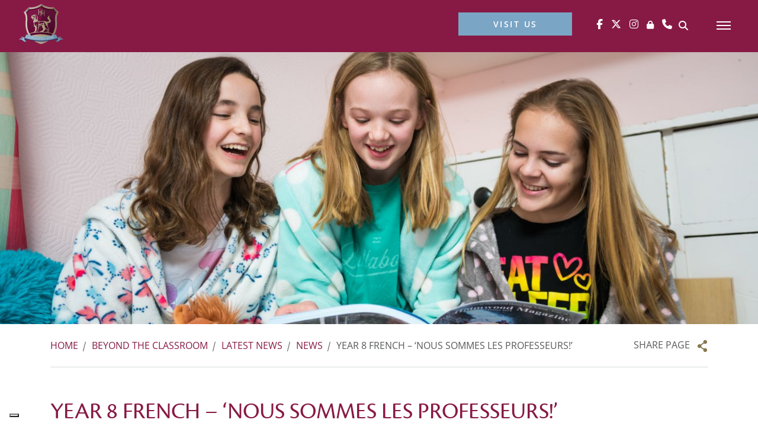

--- FILE ---
content_type: application/javascript; charset=UTF-8
request_url: https://www.holmwood.house/wp-content/cache/min/1/wp-content/themes/schoolcms/js/utm_fields.js?ver=1765982645
body_size: -159
content:
(function($){var getUrlParameter=function getUrlParameter(sParam){var sPageURL=window.location.search.substring(1),sURLVariables=sPageURL.split('&'),sParameterName,i;for(i=0;i<sURLVariables.length;i++){sParameterName=sURLVariables[i].split('=');if(sParameterName[0]===sParam){return sParameterName[1]===undefined?!0:decodeURIComponent(sParameterName[1])}}
return!1};$.cookie('_uc_utm_campaign',getUrlParameter('utm_campaign'),{expires:7,path:'/'});$.cookie('_uc_utm_source',getUrlParameter('utm_source'),{expires:7,path:'/'});$.cookie('_uc_utm_medium',getUrlParameter('utm_medium'),{expires:7,path:'/'});$(document).ready(function(){var utm_array=[['utm_campaign','_uc_utm_campaign'],['utm_source','_uc_utm_source'],['utm_medium','_uc_utm_medium'],['utm_term','_uc_utm_term'],['utm_content','_uc_utm_content'],];if($('.wpforms-field-container').length){$.each(utm_array,function(key,value){var utm_field=$('.'+value[0]+'>input','.wpforms-field-container');var cookie=$.cookie(value[1]);if(utm_field.val()==!1&&cookie!=!1){utm_field.val(cookie)}});var doc_refer_field=$('.document_referrer > input','.wpforms-field-container');doc_refer_field.val(document.referrer);console.log(document.referrer)}})})(jQuery)

--- FILE ---
content_type: application/javascript; charset=utf-8
request_url: https://cs.iubenda.com/cookie-solution/confs/js/84818137.js
body_size: -125
content:
_iub.csRC = { consApiKey: '1Dg2ncSo4rg90SpiBra0TGbsaXvuyIoc', showBranding: false, publicId: '03740250-6407-468f-9874-be059c92f198', accessibilityWidget: { sitePublicId: '03740250-6407-468f-9874-be059c92f198', position: 'bottom-left', fillColor: '#0B513C', backgroundColor: '#FFFFFF' }, hasAccessibilityWidget: true, floatingGroup: false };
_iub.csEnabled = true;
_iub.csPurposes = [1,3,2,5,4];
_iub.cpUpd = 1750838761;
_iub.csT = 2.0;
_iub.googleConsentModeV2 = true;
_iub.totalNumberOfProviders = 9;


--- FILE ---
content_type: application/javascript; charset=UTF-8
request_url: https://www.holmwood.house/wp-content/plugins/wpforms/assets/pro/js/frontend/fields/richtext.min.js?ver=1.9.8.7
body_size: 1559
content:
var WPFormsRichTextField=window.WPFormsRichTextField||((a,s,n)=>{let r={disableEditor:t=>{setTimeout(function(){try{t.setMode("readonly"),t.getBody().setAttribute("contenteditable","false")}catch(e){}var e=t.getContainer();e&&(e.style.pointerEvents="none",e.style.opacity="0.35",e.classList.add("wpf-disabled"))},200)},enableEditor:t=>{setTimeout(function(){try{t.setMode("design"),t.getBody().setAttribute("contenteditable","true")}catch(e){}var e=t.getContainer();e&&(e.style.pointerEvents="auto",e.style.opacity="1",e.classList.remove("wpf-disabled"))},200)},checkAndDisableEditor:e=>{var t=n(e.getElement()).closest(".wpforms-field");(t.hasClass("wpforms-field-readonly")||t.hasClass("wpf-disable-field"))&&r.disableEditor(e)},disableTextAreas:function(){n(".wpforms-field-richtext").each(function(){var e,t=n(this);(t.hasClass("wpforms-field-readonly")||t.hasClass("wpf-disable-field"))&&(e=t.find(".wp-editor-area")).length&&(e.prop("readonly",!0),t.find(".wp-editor-wrap").addClass("wpf-disabled"))})},disableOnHtmlSwitch:(e,t)=>!(!e.hasClass("wpforms-field-readonly")&&!e.hasClass("wpf-disable-field")||((e=t.find(".wp-editor-area")).prop("readonly",!0),e.css("opacity","0.6"),e.css("pointer-events","none"),t.addClass("wpf-disabled"),0))},e={mediaPostIdUpdateEvent:!1},l={init(){n(a).on("wpformsReady",l.customizeRichTextField).on("wpformsAjaxSubmitSuccessConfirmation",l.updateIframes),s.addEventListener("elementor/popup/show",function(e){l.reInitRichTextFields(e.detail.instance.$element)})},customizeRichTextField(){let o=n(a);r.disableTextAreas(),o.on("tinymce-editor-setup",function(e,t){t.on("keyup",function(){l.validateRichTextField(t)}),t.on("focus",function(e){n(e.target.editorContainer).closest(".wp-editor-wrap").addClass("wpforms-focused")}),t.on("blur",function(e){n(e.target.editorContainer).closest(".wp-editor-wrap").removeClass("wpforms-focused")})}),o.on("wpformsRichTextContentChange",function(e,t,i){l.validateRichTextField(i),l.enableAddMediaButtons(t)}),o.on("tinymce-editor-init",function(e,t){var i=t.getDoc().body.style,d=n("body");i.fontFamily=d.css("font-family"),i.background="transparent",r.checkAndDisableEditor(t),l.initEditorModernMarkupMode(t),l.mediaPostIdUpdate(),l.observeEditorChanges(t),l.cleanImages(t),o.trigger("wpformsRichTextEditorInit",[t])}),n("textarea.wp-editor-area").each(function(){var e=n(this);e.hasClass("wpforms-field-required")&&e.prop("required",!0)}),o.on("click",".media-modal-close, .media-modal-backdrop",l.enableAddMediaButtons),"undefined"!=typeof wp&&"function"==typeof wp.media&&wp.media.view.Modal.prototype.on("escape",function(){l.enableAddMediaButtons("escapeEvent")}),o.on("click",".switch-html",function(){let e=n(this).closest(".wp-editor-wrap"),t=e.closest(".wpforms-field");setTimeout(function(){r.disableOnHtmlSwitch(t,e)||e.find(".wp-editor-area").trigger("focus"),e.addClass("wpforms-focused")},0)}),o.on("click",".switch-tmce",function(e){e.preventDefault();var e=n(this).closest(".wp-editor-wrap"),t=e.find(".wp-editor-area").attr("id");let i=tinyMCE.get(t);i&&(e.addClass("wpforms-focused"),e.closest(".wpforms-field").hasClass("wpf-disable-field")?r.disableEditor(i):setTimeout(()=>{i.focus(!1)},0))}),o.on("focus",".wp-editor-area",function(){n(this).closest(".wp-editor-wrap").addClass("wpforms-focused")}),o.on("blur",".wp-editor-area",function(){n(this).closest(".wp-editor-wrap").removeClass("wpforms-focused")})},cleanImages(e){var t=e.getContent({format:"raw"}),i=a.createElement("div"),d=(i.innerHTML=t,i.querySelectorAll("img"));for(let e=0;e<d.length;e++)d[e].outerHTML=d[e].outerHTML.replace(/"”|”"|"″|″"/g,'"');e.setContent(i.innerHTML)},addMediaButton(e){console.warn('WARNING! Function "WPFormsRichTextField.addMediaButton()" has been deprecated!'),wpforms_settings.richtext_add_media_button&&e.addButton("wp_add_media",{tooltip:"Add Media",icon:"dashicon dashicons-admin-media",cmd:"WP_Medialib"})},enableAddMediaButtons(e){("escapeEvent"===e||l.isCloseEvent(e)||l.isMutationImage(e))&&n(".mce-btn-group button i.dashicons-admin-media").closest(".mce-btn").removeClass("mce-btn-disabled")},isCloseEvent(e){return void 0!==e.target&&(e.target.classList.contains("media-modal-icon")||e.target.classList.contains("media-modal-backdrop"))},isMutationImage(e){if(void 0===e.addedNodes||void 0===e.addedNodes[0])return!1;let t=!1;return e.addedNodes.forEach(function(e){return"IMG"===e.tagName||"A"===e.tagName&&e.querySelector("img")?!(t=!0):void 0}),t},disableAddMediaButtons(){n(".mce-btn-group button i.dashicons-admin-media").closest(".mce-btn").addClass("mce-btn-disabled")},mediaPostIdUpdate(){e.mediaPostIdUpdateEvent||(n(".wpforms-field-richtext-media-enabled .mce-toolbar .mce-btn").on("click touchstart",function(e){var t,e=n(e.target);!e.hasClass("dashicons-admin-media")&&0===e.find(".dashicons-admin-media").length||(t=e.closest("form").data("formid"),e=e.closest(".wpforms-field-richtext").data("field-id"),wp.media.model.settings.post.id="wpforms-"+t+"-field_"+e,l.disableAddMediaButtons())}),e.mediaPostIdUpdateEvent=!0)},observeEditorChanges(i){new MutationObserver(function(e){for(var t in e)"childList"===e[t].type&&n(a).trigger("wpformsRichTextContentChange",[e[t],i])}).observe(i.iframeElement.contentWindow.document.body,{childList:!0,subtree:!0,attributes:!0})},validateRichTextField(e){var t;e&&n(e.iframeElement).closest("form").data("validator")&&(t=n("#"+e.id),e.getContent()!==t.val())&&(e.save(),t.valid())},reInitRichTextFields(e){"undefined"!=typeof tinyMCEPreInit&&"undefined"!=typeof tinymce&&e.find(".wp-editor-area").each(function(){var e=n(this).attr("id");tinymce.get(e)&&tinyMCE.execCommand("mceRemoveEditor",!1,e),s.quicktags(tinyMCEPreInit.qtInit[e]),n("#"+e).css("visibility","initial"),tinymce.init(tinyMCEPreInit.mceInit[e])})},initEditorModernMarkupMode(e){var t,i,d,o,a;wpforms.isModernMarkupEnabled()&&!s.WPFormsEditEntry&&s.WPForms.FrontendModern&&(t=e.getDoc().body.style,a=(i=n(e.getElement())).closest(".wpforms-field"),i=i.closest(".wpforms-form"),d=(i=s.WPForms.FrontendModern.getCssVars(i))["field-size-input-height"]?i["field-size-input-height"].replace("px",""):43,o="medium",o=a.hasClass("wpforms-field-small")?"small":"medium",o=a.hasClass("wpforms-field-large")?"large":o,a=e.getWin().clientWidth,e.theme.resizeTo(a,d*{small:1.8,medium:2.79,large:5.12}[o]),t.color=i["field-text-color"],t.fontSize=i["field-size-font-size"])},updateIframes(e){n(e.target).find(".wpforms-iframe").each(s?.WPFormsIframe?.update)},lockField(e){e=tinyMCE.get(e.find(".wp-editor-area").attr("id"));r.disableEditor(e)},unlockField(e){e=tinyMCE.get(e.find(".wp-editor-area").attr("id"));r.enableEditor(e)}};return l})(document,window,jQuery);WPFormsRichTextField.init();

--- FILE ---
content_type: application/javascript; charset=UTF-8
request_url: https://www.holmwood.house/wp-content/cache/min/1/wp-content/themes/schoolcms/js/scripts.js?ver=1765982645
body_size: 657
content:
jQuery(document).ready(function($){$('.menu-toggle, .close-link, #toggler').on('click',function(){$('body').toggleClass('menuopen')});$('.portalToggle').click(function(){$(this).next('.menu').slideToggle()});$('#menu-main li.menu-item-has-children .arrow').on('click',function(e){$(this).parent('li').toggleClass('open');e.stopPropagation()});$('#menu-side li.menu-item-has-children .arrow').on('click',function(e){$(this).parent('li').toggleClass('open');e.stopPropagation()});$('#menu-main li.current-menu-ancestor').addClass('open');$('#menu-main li.menu-item-has-children.current-menu-ancestor').addClass('open');$('#menu-side li.current-menu-ancestor').addClass('open');$('#menu-side li.menu-item-has-children.current-menu-ancestor').addClass('open');$('#menu-side li.menu-item-has-children.current-menu-item').addClass('open');$('.staff-category').on('click',function(){var staff=$(this).parents('.staff_section_accordion');var staffgroup=$(this).parents('.staff_section_accordions');$('.staff_section_accordion',staffgroup).not(staff).removeClass('open');$('.staff_section_accordion',staffgroup).not(staff).children('.staff-answer').slideUp();$(staff).toggleClass('open');$(staff).children('.staff-answer').slideToggle()});$('.faq-question').on('click',function(){$(this).toggleClass('open');$(this).next().slideToggle()});$('.search-toggle').on('click',function(){$('.search-form-holder').fadeToggle()});$('.search-form-holder .searchform .searchSubmit').click(function(e){var parentContainer=$(this).parents('.searchform');if($('.searchInput',parentContainer).val()==''){e.preventDefault();if($(parentContainer).hasClass('openSearch')){$(parentContainer).removeClass('openSearch')}else{$(parentContainer).addClass('openSearch')}}});var $root=$('html, body');$('a.bodyAnchor').click(function(){$root.animate({scrollTop:$($.attr(this,'href')).offset().top-140},500);return!1});$('body.home').addClass('fixedHome');var fixHeader=function(){var windowHeight=$(window).height();if($(window).scrollTop()<150){$('body').removeClass('fixedHeader');$('body.home').addClass('fixedHome')}else{$('body').addClass('fixedHeader');if($(window).width()>752){$('body.home').removeClass('fixedHome')}}}
$(document).ready(fixHeader);$(window).scroll(fixHeader);$('a[data-fancybox]').fancybox({clickContent:!1,thumbs:{parentEl:".fancybox-inner",autoStart:!0,axis:'x',},youtube:{controls:0,showinfo:0,width:560,height:315,aspectRatio:!0,},title:{type:'inside'},onThumbsShow:function(instance,current){instance.Thumbs.$grid.appendTo(instance.$refs.inner)}});$('.hideme').each(function(i){$(this).addClass('sectionfadein')});$(window).scroll(function(){$('.sectionfadein').each(function(i){var bottom_of_object=$(this).offset().top+$(this).outerHeight();var bottom_of_window=$(window).scrollTop()+$(window).height();var top_of_object=$(this).offset().top;var mid_of_window=$(window).scrollTop()+$(window).height()/2;if(mid_of_window>top_of_object){var fadeSection=$(this);fadeSection.addClass('active');setTimeout(function(){fadeSection.addClass('end')},600)}})});$('.wpforms-field-address-country').val('GB');function owlcar_convert(){var checkWidth=$(window).width();var owlPosts=$(".homepoiRow");owlPosts.each(function(index,element){var owlPost=$(this);if(window.matchMedia('(min-width: 992px)').matches){if(typeof owlPost.data('owl.carousel')!='undefined'){owlPost.data('owl.carousel').destroy()}
owlPost.removeClass('owl-carousel')}else{owlPost.addClass('owl-carousel');owlPost.owlCarousel({loop:!0,autoplay:!1,margin:0,nav:!0,navText:['<i class="fas fa-chevron-left"></i>','<i class="fas fa-chevron-right"></i>'],responsive:{0:{items:1},640:{items:2},992:{items:3}}})}})}
owlcar_convert();$(window).resize(owlcar_convert)})